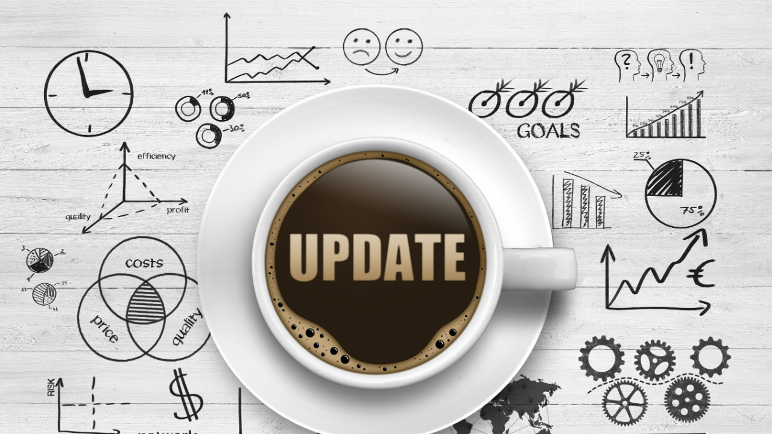

--- FILE ---
content_type: text/html; charset=UTF-8
request_url: https://benyoo.de/home/fireshot-capture-63-tirans-box-workout-war_-http___demo3-benyoo-de_tirans-box-workout-warm-up_
body_size: 1872
content:
<!DOCTYPE html>
<html class="no-js seed-csp4" lang="en" prefix="og: http://ogp.me/ns#">
	<head>
<title>FireShot Capture 63 - Tirans Box-Workout – War_ - http___demo3.benyoo.de_tirans-box-workout-warm-up_ &#124; benyoo for business</title>


<!-- Squirrly SEO Plugin 8.3.37, visit: https://plugin.squirrly.co/ -->

<link rel="canonical" href="https://benyoo.de/home/fireshot-capture-63-tirans-box-workout-war_-http___demo3-benyoo-de_tirans-box-workout-warm-up_" />
<link rel="alternate" type="application/rss+xml" href="https://benyoo.de/sitemap.xml" />

<meta name="dc.language" content="de" />
<meta name="dc.language.iso" content="de" />
<meta name="dc.publisher" content="benyoo for business" />
<meta name="dc.title" content="FireShot Capture 63 - Tirans Box-Workout – War_ - http___demo3.benyoo.de_tirans-box-workout-warm-up_ &#124; benyoo for business" />
<meta name="dc.date.issued" content="2017-08-29" />

<meta property="og:url" content="https://benyoo.de/home/fireshot-capture-63-tirans-box-workout-war_-http___demo3-benyoo-de_tirans-box-workout-warm-up_" />
<meta property="og:title" content="FireShot Capture 63 - Tirans Box-Workout – War_ - http___demo3.benyoo.de_tirans-box-workout-warm-up_ &#124; benyoo for business" />
<meta property="og:description" content="" />
<meta property="og:type" content="website" />
<meta property="og:image" content="https://benyoo.de/wp-content/uploads/2017/08/FireShot-Capture-63-Tirans-Box-Workout-–-War_-http___demo3.benyoo.de_tirans-box-workout-warm-up_.png" />
<meta property="og:image:width" content="2560" />
<meta property="og:image:height" content="3550" />
<meta property="og:image:type" content="image/png" />
<meta property="og:site_name" content="benyoo for business" />
<meta property="og:locale" content="de_DE" />

<meta property="twitter:url" content="https://benyoo.de/home/fireshot-capture-63-tirans-box-workout-war_-http___demo3-benyoo-de_tirans-box-workout-warm-up_" />
<meta property="twitter:title" content="FireShot Capture 63 - Tirans Box-Workout – War_ - http___demo3.benyoo.de_tirans-box-workout-warm-up_ &#124; benyoo for business" />
<meta property="twitter:description" content="" />
<meta property="twitter:image" content="https://benyoo.de/wp-content/uploads/2017/08/FireShot-Capture-63-Tirans-Box-Workout-–-War_-http___demo3.benyoo.de_tirans-box-workout-warm-up_.png" />
<meta property="twitter:domain" content="benyoo for business" />
<meta property="twitter:card" content="summary" />
<script type="application/ld+json">{"@graph":[{"@context":"https:\/\/schema.org\/","@type":"BreadcrumbList","itemListElement":[{"@type":"ListItem","position":"1","item":{"name":"Home","@id":"https:\/\/benyoo.de\/"}}]},{"@context":"https:\/\/schema.org\/","@type":"Website","@id":"https:\/\/benyoo.de\/home\/fireshot-capture-63-tirans-box-workout-war_-http___demo3-benyoo-de_tirans-box-workout-warm-up_","url":"https:\/\/benyoo.de\/home\/fireshot-capture-63-tirans-box-workout-war_-http___demo3-benyoo-de_tirans-box-workout-warm-up_","name":"FireShot Capture 63 - Tirans Box-Workout \u2013 War_ -","headline":"","mainEntityOfPage":{"@type":"WebPage","url":"https:\/\/benyoo.de\/home\/fireshot-capture-63-tirans-box-workout-war_-http___demo3-benyoo-de_tirans-box-workout-warm-up_"},"datePublished":"2017-08-29T08:42:51+00:00","dateModified":"2017-08-29T08:42:51+00:00","image":{"@type":"ImageObject","url":"https:\/\/benyoo.de\/wp-content\/uploads\/2017\/08\/FireShot-Capture-63-Tirans-Box-Workout-\u2013-War_-http___demo3.benyoo.de_tirans-box-workout-warm-up_.png","height":"3550","width":"2560"},"publisher":{"@type":"Organization","url":"https:\/\/benyoo.de\/home\/fireshot-capture-63-tirans-box-workout-war_-http___demo3-benyoo-de_tirans-box-workout-warm-up_","name":"benyoo UG","logo":{"@type":"ImageObject","url":"http:\/\/benyoo.de\/wp-content\/uploads\/2017\/08\/benyoo_logo-e1504184351540.png"},"description":"benyoo ist das individuelle Gesundheitsportal f\u00fcr Mitarbeiter."}}]}</script>
<!-- /Squirrly SEO Plugin -->



		<meta charset="utf-8">
		
		
		<meta name="viewport" content="width=device-width, initial-scale=1.0">
		
		
		<!-- Bootstrap and default Style -->
<link rel="stylesheet" href="https://benyoo.de/wp-content/plugins/coming-soon/themes/default/bootstrap/css/bootstrap.min.css">
<link rel="stylesheet" href="https://benyoo.de/wp-content/plugins/coming-soon/themes/default/style.css">
<style type="text/css">
/* calculated styles */

	/* Background Style */
    html{
									background: #fafafa url('https://benyoo.de/wp-content/uploads/2020/01/AdobeStock_74158923.jpeg') no-repeat top center fixed;
								
				-webkit-background-size: cover;
				-moz-background-size: cover;
				-o-background-size: cover;
				background-size: cover;
							            }
    .seed-csp4 body{
							background: transparent;
				}
	
	
	
    /* Text Styles */
    	    .seed-csp4 body{
	        font-family: Helvetica, Arial, sans-serif	    }

	    .seed-csp4 h1, .seed-csp4 h2, .seed-csp4 h3, .seed-csp4 h4, .seed-csp4 h5, .seed-csp4 h6{
	        font-family: Helvetica, Arial, sans-serif	    }
    
    		.seed-csp4 body{
			color:#666666;
		}
    
            

    		.seed-csp4 h1, .seed-csp4 h2, .seed-csp4 h3, .seed-csp4 h4, .seed-csp4 h5, .seed-csp4 h6{
			color:#444444;
		}
    

    		.seed-csp4 a, .seed-csp4 a:visited, .seed-csp4 a:hover, .seed-csp4 a:active, .seed-csp4 a:focus{
			color:#27AE60;
		}


    
    
        		@supports (-webkit-overflow-scrolling: touch) {
		html {
		height: 100%;
		overflow: hidden;
		}
		body
		{
		height:100%;
		overflow: auto;
		-webkit-overflow-scrolling: touch;
		}
	}
			
    </style>
<!-- JS -->
<script src="https://benyoo.de/wp-includes/js/jquery/jquery.js"></script>
<script src="https://benyoo.de/wp-content/plugins/coming-soon/themes/default/bootstrap/js/bootstrap.js"></script>
<script src="https://benyoo.de/wp-content/plugins/coming-soon/themes/default/js/script.js"></script>
<!-- Modernizr -->
<script src="https://benyoo.de/wp-content/plugins/coming-soon/themes/default/js/modernizr.min.js"></script>

		
	</head>
<body>
<div id="seed-csp4-page">
		<div id="seed-csp4-content">
			
			
			
		</div><!-- / #seed-csp4-content -->


<!--[if lt IE 9]>
		<script>
		jQuery(document).ready(function($){$.supersized({slides:[ {image : 'https://benyoo.de/wp-content/uploads/2020/01/AdobeStock_74158923.jpeg'} ]});});
		</script>
		<![endif]-->
</div>
</body>
</html>

<!-- Coming Soon Page and Maintenance Mode by SeedProd. Learn more: http://www.seedprod.com -->
